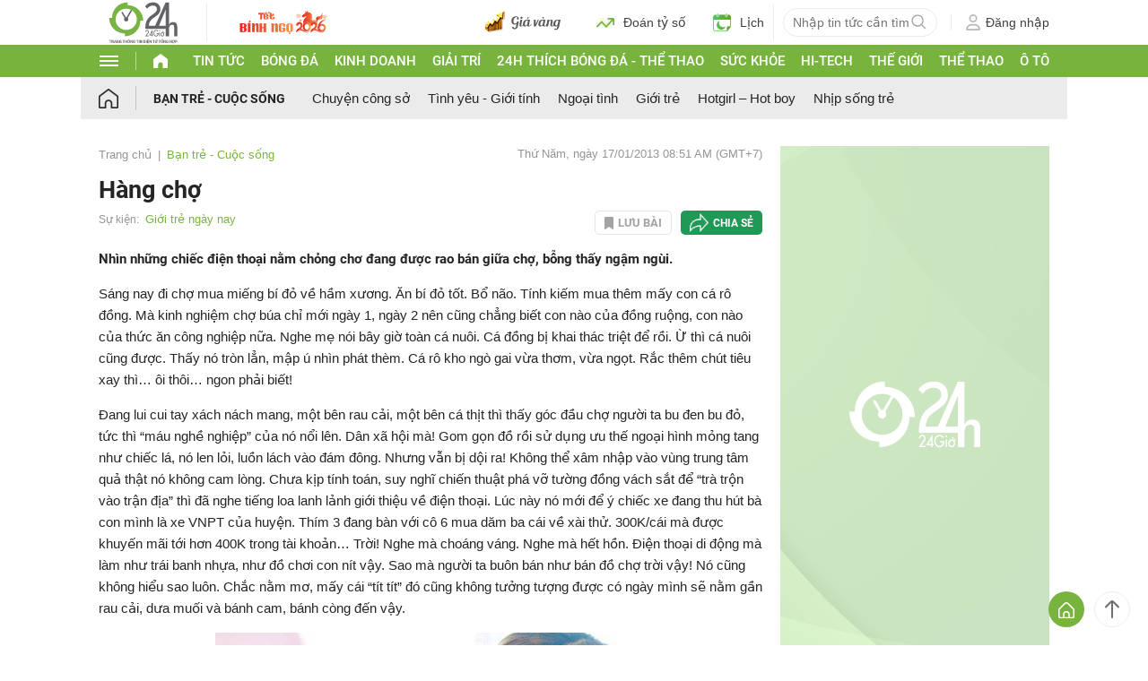

--- FILE ---
content_type: application/javascript; charset=utf-8
request_url: https://fundingchoicesmessages.google.com/f/AGSKWxUCbmREXMU1_rmPS7B5OGXIhnatrVvZCrw0Qd9mVNcx_Xa_LCRUADJsMmFSmUv51hltkiTWa-Xg0oMUBNuQsYBsZMc6w5yCkV-6oDpjES21cFk2vBJm8xUiCtjeHbTST40EMgHTC-srD1ey94ST5e2Nh-c0VESmgpfmMZIE87peeFSgug9Pus0BUS83/_-advert-label-_js/ads.js/ad/afc_/pc_ads./ads_code_
body_size: -1285
content:
window['546d4e23-b71a-4d52-82fe-d14e9b0d8f3f'] = true;